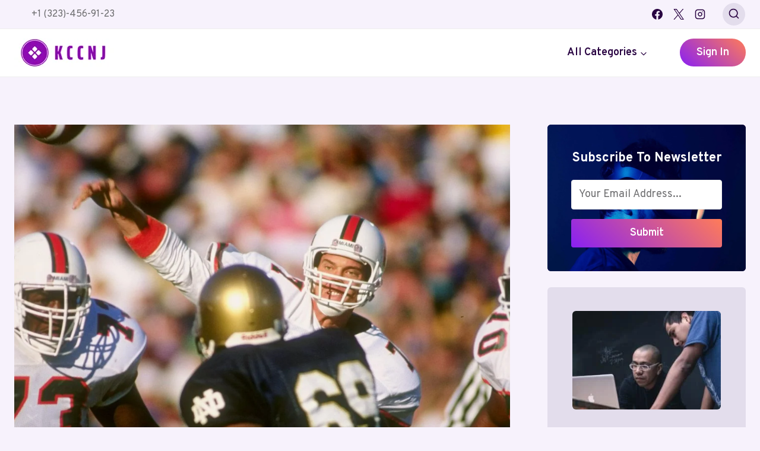

--- FILE ---
content_type: text/html; charset=utf-8
request_url: https://www.google.com/recaptcha/api2/aframe
body_size: 270
content:
<!DOCTYPE HTML><html><head><meta http-equiv="content-type" content="text/html; charset=UTF-8"></head><body><script nonce="C6VBUQbmOYYmDxcPBJFBnw">/** Anti-fraud and anti-abuse applications only. See google.com/recaptcha */ try{var clients={'sodar':'https://pagead2.googlesyndication.com/pagead/sodar?'};window.addEventListener("message",function(a){try{if(a.source===window.parent){var b=JSON.parse(a.data);var c=clients[b['id']];if(c){var d=document.createElement('img');d.src=c+b['params']+'&rc='+(localStorage.getItem("rc::a")?sessionStorage.getItem("rc::b"):"");window.document.body.appendChild(d);sessionStorage.setItem("rc::e",parseInt(sessionStorage.getItem("rc::e")||0)+1);localStorage.setItem("rc::h",'1769359334555');}}}catch(b){}});window.parent.postMessage("_grecaptcha_ready", "*");}catch(b){}</script></body></html>